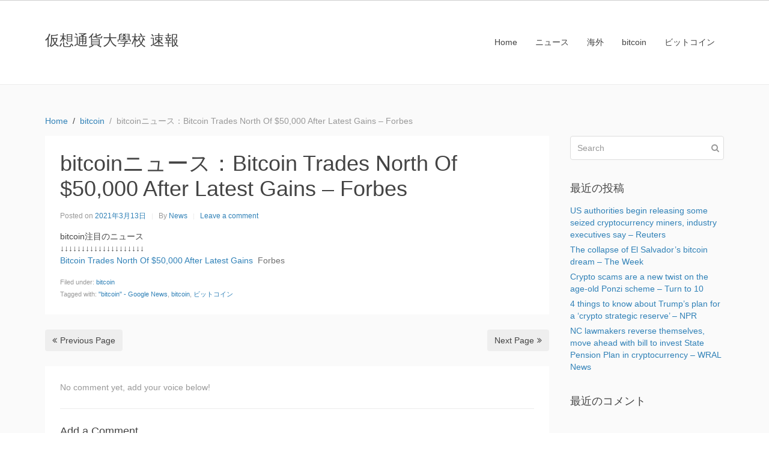

--- FILE ---
content_type: text/html; charset=UTF-8
request_url: http://kaso-tuka.daigakko.com/2021/03/13/bitcoin%E3%83%8B%E3%83%A5%E3%83%BC%E3%82%B9%EF%BC%9Abitcoin-trades-north-of-50000-after-latest-gains-forbes-2/
body_size: 6895
content:
<!DOCTYPE html><html lang="ja"><head >	<meta charset="UTF-8" />
	<meta name="viewport" content="width=device-width, initial-scale=1" />
	<title>bitcoinニュース：Bitcoin Trades North Of $50,000 After Latest Gains &#8211; Forbes &#8211; 仮想通貨大學校 速報</title>
<meta name='robots' content='max-image-preview:large' />
<link rel='dns-prefetch' href='//s.w.org' />
<link rel="alternate" type="application/rss+xml" title="仮想通貨大學校 速報 &raquo; フィード" href="http://kaso-tuka.daigakko.com/feed/" />
<link rel="alternate" type="application/rss+xml" title="仮想通貨大學校 速報 &raquo; コメントフィード" href="http://kaso-tuka.daigakko.com/comments/feed/" />
<link rel="alternate" type="application/rss+xml" title="仮想通貨大學校 速報 &raquo; bitcoinニュース：Bitcoin Trades North Of $50,000 After Latest Gains &#8211; Forbes のコメントのフィード" href="http://kaso-tuka.daigakko.com/2021/03/13/bitcoin%e3%83%8b%e3%83%a5%e3%83%bc%e3%82%b9%ef%bc%9abitcoin-trades-north-of-50000-after-latest-gains-forbes-2/feed/" />
		<script type="text/javascript">
			window._wpemojiSettings = {"baseUrl":"https:\/\/s.w.org\/images\/core\/emoji\/13.0.1\/72x72\/","ext":".png","svgUrl":"https:\/\/s.w.org\/images\/core\/emoji\/13.0.1\/svg\/","svgExt":".svg","source":{"concatemoji":"http:\/\/kaso-tuka.daigakko.com\/wp-includes\/js\/wp-emoji-release.min.js?ver=5.7.14"}};
			!function(e,a,t){var n,r,o,i=a.createElement("canvas"),p=i.getContext&&i.getContext("2d");function s(e,t){var a=String.fromCharCode;p.clearRect(0,0,i.width,i.height),p.fillText(a.apply(this,e),0,0);e=i.toDataURL();return p.clearRect(0,0,i.width,i.height),p.fillText(a.apply(this,t),0,0),e===i.toDataURL()}function c(e){var t=a.createElement("script");t.src=e,t.defer=t.type="text/javascript",a.getElementsByTagName("head")[0].appendChild(t)}for(o=Array("flag","emoji"),t.supports={everything:!0,everythingExceptFlag:!0},r=0;r<o.length;r++)t.supports[o[r]]=function(e){if(!p||!p.fillText)return!1;switch(p.textBaseline="top",p.font="600 32px Arial",e){case"flag":return s([127987,65039,8205,9895,65039],[127987,65039,8203,9895,65039])?!1:!s([55356,56826,55356,56819],[55356,56826,8203,55356,56819])&&!s([55356,57332,56128,56423,56128,56418,56128,56421,56128,56430,56128,56423,56128,56447],[55356,57332,8203,56128,56423,8203,56128,56418,8203,56128,56421,8203,56128,56430,8203,56128,56423,8203,56128,56447]);case"emoji":return!s([55357,56424,8205,55356,57212],[55357,56424,8203,55356,57212])}return!1}(o[r]),t.supports.everything=t.supports.everything&&t.supports[o[r]],"flag"!==o[r]&&(t.supports.everythingExceptFlag=t.supports.everythingExceptFlag&&t.supports[o[r]]);t.supports.everythingExceptFlag=t.supports.everythingExceptFlag&&!t.supports.flag,t.DOMReady=!1,t.readyCallback=function(){t.DOMReady=!0},t.supports.everything||(n=function(){t.readyCallback()},a.addEventListener?(a.addEventListener("DOMContentLoaded",n,!1),e.addEventListener("load",n,!1)):(e.attachEvent("onload",n),a.attachEvent("onreadystatechange",function(){"complete"===a.readyState&&t.readyCallback()})),(n=t.source||{}).concatemoji?c(n.concatemoji):n.wpemoji&&n.twemoji&&(c(n.twemoji),c(n.wpemoji)))}(window,document,window._wpemojiSettings);
		</script>
		<style type="text/css">
img.wp-smiley,
img.emoji {
	display: inline !important;
	border: none !important;
	box-shadow: none !important;
	height: 1em !important;
	width: 1em !important;
	margin: 0 .07em !important;
	vertical-align: -0.1em !important;
	background: none !important;
	padding: 0 !important;
}
</style>
	<link rel='stylesheet' id='uikit-css'  href='http://kaso-tuka.daigakko.com/wp-content/uploads/beans/compiler/uikit/4b30219-31f99dc.css?ver=5.7.14' type='text/css' media='all' />
<link rel='stylesheet' id='wp-block-library-css'  href='http://kaso-tuka.daigakko.com/wp-includes/css/dist/block-library/style.min.css?ver=5.7.14' type='text/css' media='all' />
<link rel='stylesheet' id='bogo-css'  href='http://kaso-tuka.daigakko.com/wp-content/plugins/bogo/includes/css/style.css?ver=3.5.3' type='text/css' media='all' />
<script type='text/javascript' src='http://kaso-tuka.daigakko.com/wp-includes/js/jquery/jquery.min.js?ver=3.5.1' id='jquery-core-js'></script>
<script type='text/javascript' src='http://kaso-tuka.daigakko.com/wp-includes/js/jquery/jquery-migrate.min.js?ver=3.3.2' id='jquery-migrate-js'></script>
<script type='text/javascript' src='http://kaso-tuka.daigakko.com/wp-content/uploads/beans/compiler/uikit/cf6bd3e-544af52.js?ver=5.7.14' id='uikit-js'></script>
<link rel="https://api.w.org/" href="http://kaso-tuka.daigakko.com/wp-json/" /><link rel="alternate" type="application/json" href="http://kaso-tuka.daigakko.com/wp-json/wp/v2/posts/287" /><link rel="EditURI" type="application/rsd+xml" title="RSD" href="http://kaso-tuka.daigakko.com/xmlrpc.php?rsd" />
<link rel="wlwmanifest" type="application/wlwmanifest+xml" href="http://kaso-tuka.daigakko.com/wp-includes/wlwmanifest.xml" /> 
<meta name="generator" content="WordPress 5.7.14" />
<link rel="canonical" href="http://kaso-tuka.daigakko.com/2021/03/13/bitcoin%e3%83%8b%e3%83%a5%e3%83%bc%e3%82%b9%ef%bc%9abitcoin-trades-north-of-50000-after-latest-gains-forbes-2/" />
<link rel='shortlink' href='http://kaso-tuka.daigakko.com/?p=287' />
<link rel="alternate" type="application/json+oembed" href="http://kaso-tuka.daigakko.com/wp-json/oembed/1.0/embed?url=http%3A%2F%2Fkaso-tuka.daigakko.com%2F2021%2F03%2F13%2Fbitcoin%25e3%2583%258b%25e3%2583%25a5%25e3%2583%25bc%25e3%2582%25b9%25ef%25bc%259abitcoin-trades-north-of-50000-after-latest-gains-forbes-2%2F" />
<link rel="alternate" type="text/xml+oembed" href="http://kaso-tuka.daigakko.com/wp-json/oembed/1.0/embed?url=http%3A%2F%2Fkaso-tuka.daigakko.com%2F2021%2F03%2F13%2Fbitcoin%25e3%2583%258b%25e3%2583%25a5%25e3%2583%25bc%25e3%2582%25b9%25ef%25bc%259abitcoin-trades-north-of-50000-after-latest-gains-forbes-2%2F&#038;format=xml" />
<style type="text/css">.recentcomments a{display:inline !important;padding:0 !important;margin:0 !important;}</style>	<link rel="pingback" href="http://kaso-tuka.daigakko.com/xmlrpc.php">
	<link rel="Shortcut Icon" href="http://kaso-tuka.daigakko.com/wp-content/themes/tm-beans/lib/favicon.ico" type="image/x-icon"/></head><ul class="beans-skip-links"><li ><a href="#beans-content" class="screen-reader-shortcut">Skip to the content.</a></li><li ><a href="#beans-primary-sidebar" class="screen-reader-shortcut">Skip to the primary sidebar.</a></li></ul><body class="post-template-default single single-post postid-287 single-format-standard uk-form no-js ja" itemscope="itemscope" itemtype="https://schema.org/WebPage"><div class="tm-site"><header class="tm-header uk-block" role="banner" itemscope="itemscope" itemtype="https://schema.org/WPHeader"><div class="uk-container uk-container-center"><div class="tm-site-branding uk-float-left uk-margin-small-top"><a href="http://kaso-tuka.daigakko.com" rel="home" itemprop="headline">仮想通貨大學校 速報</a></div><nav class="tm-primary-menu uk-float-right uk-navbar" id="beans-primary-navigation" role="navigation" itemscope="itemscope" itemtype="https://schema.org/SiteNavigationElement" aria-label="Primary Navigation Menu" tabindex="-1"><ul id="menu-navigation" class="uk-visible-large uk-navbar-nav"><li class="home menu-item menu-item-type-custom menu-item-object-custom menu-item-home menu-item-7" itemprop="name"><a href="http://kaso-tuka.daigakko.com/" itemprop="url">Home</a></li><li class="menu-item menu-item-type-taxonomy menu-item-object-category menu-item-54" itemprop="name"><a href="http://kaso-tuka.daigakko.com/category/news/" itemprop="url">ニュース</a></li><li class="menu-item menu-item-type-taxonomy menu-item-object-category current-post-ancestor menu-item-52" itemprop="name"><a href="http://kaso-tuka.daigakko.com/category/%e6%b5%b7%e5%a4%96/" itemprop="url">海外</a></li><li class="menu-item menu-item-type-taxonomy menu-item-object-category current-post-ancestor current-menu-parent current-post-parent menu-item-53" itemprop="name"><a href="http://kaso-tuka.daigakko.com/category/%e6%b5%b7%e5%a4%96/bitcoin-en/" itemprop="url">bitcoin</a></li><li class="menu-item menu-item-type-taxonomy menu-item-object-category menu-item-55" itemprop="name"><a href="http://kaso-tuka.daigakko.com/category/news/bitcoin-jp/" itemprop="url">ビットコイン</a></li></ul><a href="#offcanvas_menu" class="uk-button uk-hidden-large" data-uk-offcanvas=""><span class="uk-icon-navicon uk-margin-small-right" aria-hidden="true"></span>Menu</a></nav></div></header><main class="tm-main uk-block"><div class="uk-container uk-container-center"><ul class="uk-breadcrumb uk-width-1-1"><li ><a href="http://kaso-tuka.daigakko.com"><span >Home</span></a></li><li ><a href="http://kaso-tuka.daigakko.com/category/%e6%b5%b7%e5%a4%96/bitcoin-en/"><span >bitcoin</span></a></li><li class="uk-active uk-text-muted">bitcoinニュース：Bitcoin Trades North Of $50,000 After Latest Gains &#8211; Forbes</li></ul><div class="uk-grid" data-uk-grid-margin=""><div class="tm-primary uk-width-medium-3-4"><div class="tm-content" id="beans-content" role="main" itemprop="mainEntityOfPage" tabindex="-1" itemscope="itemscope" itemtype="https://schema.org/Blog"><article id="287" class="uk-article uk-panel-box post-287 post type-post status-publish format-standard hentry category-bitcoin-en tag-bitcoin-google-news tag-bitcoin tag-11 ja" itemscope="itemscope" itemtype="https://schema.org/BlogPosting" itemprop="blogPost"><header ><h1 class="uk-article-title" itemprop="headline">bitcoinニュース：Bitcoin Trades North Of $50,000 After Latest Gains &#8211; Forbes</h1><ul class="uk-article-meta uk-subnav uk-subnav-line"><li >Posted on <time datetime="2021-03-13T06:57:21+09:00" itemprop="datePublished">2021年3月13日</time></li><li >By <a href="http://kaso-tuka.daigakko.com/author/news/" rel="author" itemprop="author" itemscope="" itemtype="https://schema.org/Person">News<meta itemprop="name" content="News"/></a></li><li ><a href="http://kaso-tuka.daigakko.com/2021/03/13/bitcoin%e3%83%8b%e3%83%a5%e3%83%bc%e3%82%b9%ef%bc%9abitcoin-trades-north-of-50000-after-latest-gains-forbes-2/#respond">Leave a comment</a></li></ul></header><div itemprop="articleBody"><div class="tm-article-content" itemprop="text"><p>bitcoin注目のニュース<br />
↓↓↓↓↓↓↓↓↓↓↓↓↓↓↓↓↓↓↓↓<br />
<a href="https://www.forbes.com/sites/cbovaird/2021/03/09/bitcoin-trades-north-of-50000-after-latest-gains/" target="_blank" rel="noopener">Bitcoin Trades North Of $50,000 After Latest Gains</a>&nbsp;&nbsp;<font color="#6f6f6f">Forbes</font></p>
<!--<rdf:RDF xmlns:rdf="http://www.w3.org/1999/02/22-rdf-syntax-ns#"
			xmlns:dc="http://purl.org/dc/elements/1.1/"
			xmlns:trackback="http://madskills.com/public/xml/rss/module/trackback/">
		<rdf:Description rdf:about="http://kaso-tuka.daigakko.com/2021/03/13/bitcoin%e3%83%8b%e3%83%a5%e3%83%bc%e3%82%b9%ef%bc%9abitcoin-trades-north-of-50000-after-latest-gains-forbes-2/"
    dc:identifier="http://kaso-tuka.daigakko.com/2021/03/13/bitcoin%e3%83%8b%e3%83%a5%e3%83%bc%e3%82%b9%ef%bc%9abitcoin-trades-north-of-50000-after-latest-gains-forbes-2/"
    dc:title="bitcoinニュース：Bitcoin Trades North Of $50,000 After Latest Gains &#8211; Forbes"
    trackback:ping="http://kaso-tuka.daigakko.com/2021/03/13/bitcoin%e3%83%8b%e3%83%a5%e3%83%bc%e3%82%b9%ef%bc%9abitcoin-trades-north-of-50000-after-latest-gains-forbes-2/trackback/" />
</rdf:RDF>-->
</div><span class="uk-text-small uk-text-muted uk-clearfix">Filed under: <a href="http://kaso-tuka.daigakko.com/category/%e6%b5%b7%e5%a4%96/bitcoin-en/" rel="category tag">bitcoin</a></span><span class="uk-text-small uk-text-muted uk-clearfix">Tagged with: <a href="http://kaso-tuka.daigakko.com/tag/bitcoin-google-news/" rel="tag">"bitcoin" - Google News</a>, <a href="http://kaso-tuka.daigakko.com/tag/bitcoin/" rel="tag">bitcoin</a>, <a href="http://kaso-tuka.daigakko.com/tag/%e3%83%93%e3%83%83%e3%83%88%e3%82%b3%e3%82%a4%e3%83%b3/" rel="tag">ビットコイン</a></span></div></article><nav role="navigation" aria-label="Pagination Navigation"><ul class="uk-pagination"><li class="uk-pagination-previous"><a href="http://kaso-tuka.daigakko.com/2021/03/13/%e6%b5%b7%e5%a4%96%e4%bb%ae%e6%83%b3%e9%80%9a%e8%b2%a8%e3%83%8b%e3%83%a5%e3%83%bc%e3%82%b9%ef%bc%9acryptocurrency-tokenization-is-on-the-rise-what-are-the-accounting-implications-forbes-2/" rel="previous" title="海外仮想通貨ニュース：Cryptocurrency Tokenization Is On The Rise: What Are The Accounting Implications? - Forbes"><span class="uk-icon-angle-double-left uk-margin-small-right" aria-hidden="true"></span>Previous Page</a></li><li class="uk-pagination-next"><a href="http://kaso-tuka.daigakko.com/2021/03/13/bitcoin%e3%83%8b%e3%83%a5%e3%83%bc%e3%82%b9%ef%bc%9abitcoins-rsi-warns-of-fading-bull-momentum-even-as-price-nears-record-high-coindesk-coindesk/" rel="next" title="bitcoinニュース：Bitcoin&#039;s RSI Warns of Fading Bull Momentum Even as Price Nears Record High - CoinDesk - CoinDesk">Next Page<span class="uk-icon-angle-double-right uk-margin-small-left" aria-hidden="true"></span></a></li></ul></nav><div id="comments" class="tm-comments uk-panel-box"><p class="uk-text-muted">No comment yet, add your voice below!</p><hr class="uk-article-divider"/><div class="uk-form tm-comment-form-wrap">	<div id="respond" class="comment-respond">
		<h3 id="reply-title" class="comment-reply-title">Add a Comment <small><a rel="nofollow" id="cancel-comment-reply-link" class="uk-button uk-button-small uk-button-danger uk-margin-small-right" style="display:none;" href="/2021/03/13/bitcoin%E3%83%8B%E3%83%A5%E3%83%BC%E3%82%B9%EF%BC%9Abitcoin-trades-north-of-50000-after-latest-gains-forbes-2/#respond">コメントをキャンセル</a></small></h3><form action="http://kaso-tuka.daigakko.com/wp-comments-post.php" method="post" id="commentform" class="comment-form" novalidate><p class="comment-notes"><span id="email-notes">メールアドレスが公開されることはありません。</span> <span class="required">*</span> が付いている欄は必須項目です</p><fieldset class="uk-margin-top"><legend >Comment *</legend><textarea id="comment" class="uk-width-1-1" name="comment" required="" rows="8"></textarea></fieldset><div class="uk-width-medium-1-1"><div class="uk-grid uk-grid-small" data-uk-grid-margin=""><div class="uk-width-medium-1-4"><legend >Name *</legend><input id="author" class="uk-width-1-1" type="text" value="" name="author" required="required"/></div>
<div class="uk-width-medium-1-4"><legend >Email  *</legend><input id="email" class="uk-width-1-1" type="text" value="" name="email" required="required"/></div>
<div class="uk-width-medium-1-4"><legend >Website</legend><input id="url" class="uk-width-1-1" type="text" value="" name="url"/></div>
<p class="comment-form-cookies-consent"><input id="wp-comment-cookies-consent" name="wp-comment-cookies-consent" type="checkbox" value="yes" /> <label for="wp-comment-cookies-consent">次回のコメントで使用するためブラウザーに自分の名前、メールアドレス、サイトを保存する。</label></p>
</div></div><p class="form-submit"><button class="uk-button uk-button-primary" type="submit">Post Comment</button> <input type='hidden' name='comment_post_ID' value='287' id='comment_post_ID' />
<input type='hidden' name='comment_parent' id='comment_parent' value='0' />
</p><p style="display: none;"><input type="hidden" id="akismet_comment_nonce" name="akismet_comment_nonce" value="4fe3d086a3" /></p><p style="display: none !important;"><label>&#916;<textarea name="ak_hp_textarea" cols="45" rows="8" maxlength="100"></textarea></label><input type="hidden" id="ak_js_1" name="ak_js" value="191"/><script>document.getElementById( "ak_js_1" ).setAttribute( "value", ( new Date() ).getTime() );</script></p></form>	</div><!-- #respond -->
	</div></div></div></div><aside class="tm-secondary uk-width-medium-1-4" id="beans-primary-sidebar" role="complementary" itemscope="itemscope" itemtype="https://schema.org/WPSideBar" tabindex="-1"><div class="tm-widget uk-panel widget_search search-2"><div ><form class="uk-form uk-form-icon uk-form-icon-flip uk-width-1-1" method="get" action="http://kaso-tuka.daigakko.com/" role="search"><input class="uk-width-1-1" type="search" placeholder="Search" value="" name="s"/><span class="uk-icon-search" aria-hidden="true"></span></form></div></div><div class="tm-widget uk-panel widget_recent-posts recent-posts-2"><h3 class="uk-panel-title">最近の投稿</h3><div class="uk-list">
		
		
		<ul>
											<li>
					<a href="http://kaso-tuka.daigakko.com/2025/03/07/us-authorities-begin-releasing-some-seized-cryptocurrency-miners-industry-executives-say-reuters-9/">US authorities begin releasing some seized cryptocurrency miners, industry executives say &#8211; Reuters</a>
									</li>
											<li>
					<a href="http://kaso-tuka.daigakko.com/2025/03/07/the-collapse-of-el-salvadors-bitcoin-dream-the-week-8/">The collapse of El Salvador&#8217;s bitcoin dream &#8211; The Week</a>
									</li>
											<li>
					<a href="http://kaso-tuka.daigakko.com/2025/03/07/crypto-scams-are-a-new-twist-on-the-age-old-ponzi-scheme-turn-to-10/">Crypto scams are a new twist on the age-old Ponzi scheme &#8211; Turn to 10</a>
									</li>
											<li>
					<a href="http://kaso-tuka.daigakko.com/2025/03/07/4-things-to-know-about-trumps-plan-for-a-crypto-strategic-reserve-npr-17/">4 things to know about Trump&#8217;s plan for a &#8216;crypto strategic reserve&#8217; &#8211; NPR</a>
									</li>
											<li>
					<a href="http://kaso-tuka.daigakko.com/2025/03/07/nc-lawmakers-reverse-themselves-move-ahead-with-bill-to-invest-state-pension-plan-in-cryptocurrency-wral-news-9/">NC lawmakers reverse themselves, move ahead with bill to invest State Pension Plan in cryptocurrency &#8211; WRAL News</a>
									</li>
					</ul>

		</div></div><div class="tm-widget uk-panel widget_recent-comments recent-comments-2"><h3 class="uk-panel-title">最近のコメント</h3><div class="uk-list"><ul id="recentcomments"></ul></div></div></aside></div></div></main><footer class="tm-footer uk-block" role="contentinfo" itemscope="itemscope" itemtype="https://schema.org/WPFooter"><div class="uk-container uk-container-center"><div class="uk-clearfix uk-text-small uk-text-muted"><span class="uk-align-medium-left uk-margin-small-bottom">&#x000A9; 2025 - 仮想通貨大學校 速報. All rights reserved.</span><span class="uk-align-medium-right uk-margin-bottom-remove"><a href="https://www.getbeans.io" rel="nofollow">Beans</a> theme for WordPress.</span></div></div></footer></div><div id="offcanvas_menu" class="uk-offcanvas"><div class="uk-offcanvas-bar"><nav class="tm-primary-offcanvas-menu uk-margin uk-margin-top" role="navigation" aria-label="Off-Canvas Primary Navigation Menu"><ul id="menu-navigation-1" class="menu uk-nav uk-nav-parent-icon uk-nav-offcanvas" data-uk-nav="{multiple:true}"><li class="home menu-item menu-item-type-custom menu-item-object-custom menu-item-home menu-item-7" itemprop="name"><a href="http://kaso-tuka.daigakko.com/" itemprop="url">Home</a></li><li class="menu-item menu-item-type-taxonomy menu-item-object-category menu-item-54" itemprop="name"><a href="http://kaso-tuka.daigakko.com/category/news/" itemprop="url">ニュース</a></li><li class="menu-item menu-item-type-taxonomy menu-item-object-category current-post-ancestor menu-item-52" itemprop="name"><a href="http://kaso-tuka.daigakko.com/category/%e6%b5%b7%e5%a4%96/" itemprop="url">海外</a></li><li class="menu-item menu-item-type-taxonomy menu-item-object-category current-post-ancestor current-menu-parent current-post-parent menu-item-53" itemprop="name"><a href="http://kaso-tuka.daigakko.com/category/%e6%b5%b7%e5%a4%96/bitcoin-en/" itemprop="url">bitcoin</a></li><li class="menu-item menu-item-type-taxonomy menu-item-object-category menu-item-55" itemprop="name"><a href="http://kaso-tuka.daigakko.com/category/news/bitcoin-jp/" itemprop="url">ビットコイン</a></li></ul></nav></div></div><script type="text/javascript">
		(function() {
			document.body.className = document.body.className.replace('no-js','js');
		}());
	</script>
	<script type='text/javascript' src='http://kaso-tuka.daigakko.com/wp-includes/js/comment-reply.min.js?ver=5.7.14' id='comment-reply-js'></script>
<script type='text/javascript' src='http://kaso-tuka.daigakko.com/wp-includes/js/wp-embed.min.js?ver=5.7.14' id='wp-embed-js'></script>
<script defer type='text/javascript' src='http://kaso-tuka.daigakko.com/wp-content/plugins/akismet/_inc/akismet-frontend.js?ver=1679364275' id='akismet-frontend-js'></script>
</body></html>